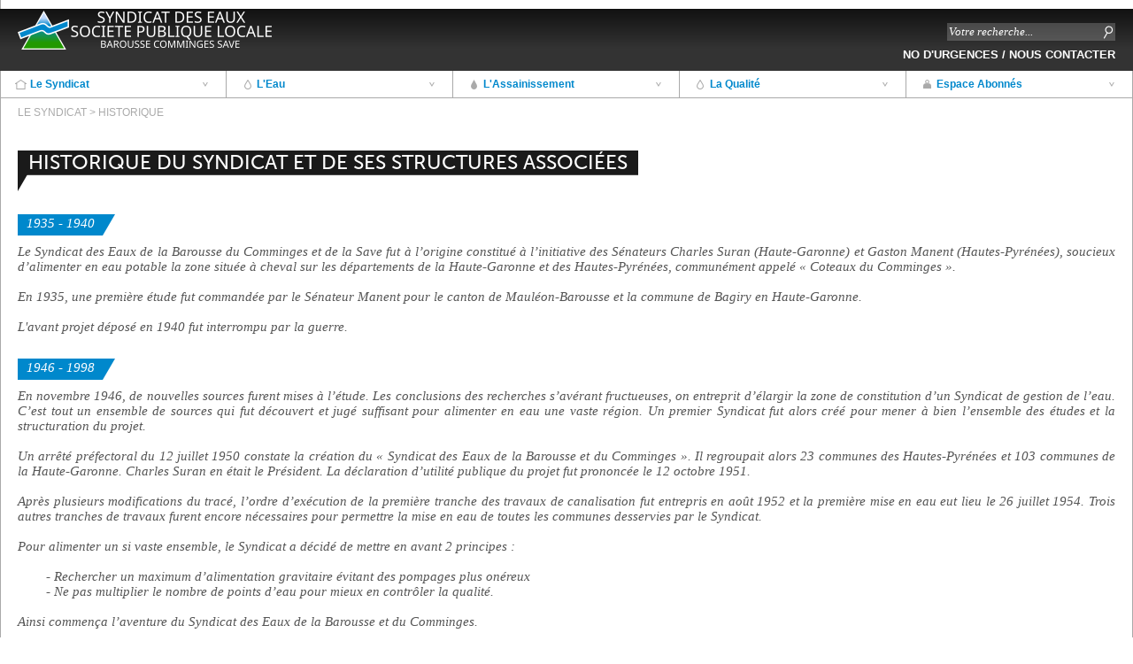

--- FILE ---
content_type: text/html
request_url: https://www.eau-barousse.com/4417-historique.html
body_size: 4298
content:
<!DOCTYPE html>
<html lang="fr">
<head>
<meta charset="utf-8">
	<meta name="Viewport" content="initial-scale=1, user-scalable=no" />
	<meta name="description" content="L'histoire du Syndicat" />
	<meta name="keywords" content="histoire,syndicat,barousse" />
	<link type="text/css" rel="stylesheet" href="/cache/styles/embed.css" />
	<link type="text/css" rel="stylesheet" href="/cache/styles/317/317.css" />
	<link rel="shortcut icon" href="/cache/styles/317/syndicat.ico"/>	<script>
		<!--
		document.write("<script src=\"pages_4417.js?"+Math.round(Math.random()*1000000000)+"\"><\/script>\n");
		document.write("<script src=\"stats.js?"+Math.round(Math.random()*1000000000)+"\"><\/script>\n");
		document.write("<script src=\"/cache/javascript.js?"+Math.round(Math.random()*1000000000)+"\"><\/script>\n");
		document.write("<script src=\"/cache/prototype2018.js\"><\/script>\n");
		document.write("<script src=\"/cache/jquery-1.7.2.min.js\"><\/script>\n");
		document.write("<script src=\"/cache/slider.js\"><\/script>\n");
		document.write("<script src=\"/cache/noConflict.js\"><\/script>\n");
		document.write("<script src=\"https://extranet.eau-barousse.com/st.php?u=29528&amp;"+Math.round(Math.random()*1000000000)+"\"><\/script>\n");
		//-->
	</script>
	<link rel="alternate" type="application/rss+xml" title="RSS" href="https://extranet.eau-barousse.com/rss.php?u=29528&amp;ty=pro1" />
	<title>Historique. ~ Syndicat des Eaux Barousse Comminges Save ~</title>
<script src="/cache/swfobject.js"></script></head>
<body onload="/*ONLOAD_BODY*/">
	<div id="barre_blog">
		<h1><a href="https://eau-barousse.com"><span>eau-barousse.com</span></a></h1>
	</div>
	<div id="contenu">
		<div id="barre_titre"><h1><a href="index.html"><span>~ Syndicat des Eaux Barousse Comminges Save ~</span></a></h1>
		<!--##--></div>
		<div class="referencement"><h1>H&eacute;bergement - Edition Dataxy 2004-2026</h1></div>
		<div id="angle">&nbsp;</div>
		<div id="barre_onglets_der">
			<ul class="menu" id="menu">
				<li class="creer" onmouseover="passe(this);" onmouseout="sort(this)" title=""><a class="menulink">Le Syndicat</a>
					<ul class="Menu">
					<li class="bloc_p"><a href="4417-historique.html" title="L'histoire du Syndicat">Historique</a></li>
					<li class="bloc_p"><a href="4423-missions.html" title="L'Eau et les autres missions">Missions</a></li>
					<li class="bloc_p"><a href="4421-organisation.html" title="Organisation du Syndicat">Organisation</a></li>
					<li class="bloc_p"><a href="4512-spl-ebcs.html" title="SPL Eaux Barousse Comminges Save">SPL EBCS</a></li>
					<li class="bloc_p"><a href="4419-territoire-et-patrimoine.html" title="Chiffres cl&eacute;s">Territoire et Patrimoine</a></li>
<li class="arrondi"></li>					</ul>
				</li>
				<li class="creer" onmouseover="passe(this);" onmouseout="sort(this)" title=""><a class="menulink">L'Eau</a>
					<ul class="Menu">
					<li class="bloc_p"><a href="4425-communes-desservies.html" title="Carte du r&eacute;seau">Communes desservies</a></li>
					<li class="bloc_p"><a href="4427-ressources-en-eau.html" title="Ressources en Eau">Ressources en Eau</a></li>
					<li class="bloc_p"><a href="4431-travaux-et-projets.html" title="Travaux sur le r&eacute;seau">Travaux et projets</a></li>
					<li class="bloc_p"><a href="11166-enquetes-publiques.html" title="">Enqu&ecirc;tes Publiques</a></li>
					<li class="bloc_p"><a href="15340-avis-de-perturbation.html" title="Avis de perturbation">Avis de perturbation</a></li>
<li class="arrondi"></li>					</ul>
				</li>
				<li class="creer" onmouseover="passe(this);" onmouseout="sort(this)" title=""><a class="menulink">L'Assainissement</a>
					<ul class="Menu">
					<li class="bloc_p"><a href="4437-communes-desservies.html" title="Communes reli&eacute;s au tout &agrave; l'&eacute;gout">Communes desservies</a></li>
					<li class="bloc_p"><a href="4439-assainissement-collectif.html" title="(tout-&agrave;-l'&eacute;gout)">Assainissement collectif</a></li>
					<li class="bloc_p"><a href="4441-assainissement-non-collectif.html" title="(fosse septique)">Assainissement non collectif</a></li>
					<li class="bloc_p"><a href="4500-travaux-et-projets.html" title="Assainissement collectif">Travaux et projets</a></li>
					<li class="bloc_p"><a href="11920-enquetes-publiques.html" title="">Enqu&ecirc;tes Publiques</a></li>
<li class="arrondi"></li>					</ul>
				</li>
				<li class="creer" onmouseover="passe(this);" onmouseout="sort(this)" title=""><a class="menulink">La Qualit&eacute;</a>
					<ul class="Menu">
					<li class="bloc_p"><a href="15390-eau-potable.html" title="Eau potable">Eau potable</a></li>
					<li class="bloc_p"><a href="15392-assainissement-collectif.html" title="Assainissement collectif">Assainissement collectif</a></li>
					<li class="bloc_p"><a href="15414-actualites.html" title="Actualit&eacute;s">Actualit&eacute;s</a></li>
<li class="arrondi"></li>					</ul>
				</li>
				<li class="creer" onmouseover="passe(this);" onmouseout="sort(this)" title=""><a class="menulink">Espace Abonn&eacute;s</a>
					<ul class="Menu">
					<li class="bloc_p"><a href="15410-documents-utiles.html" title="Documents utiles pour les abonn&eacute;s">Documents utiles</a></li>
					<li class="bloc_p"><a href="4445-facturation-eau.html" title="Votre facture d'eau">Facturation eau</a></li>
					<li class="bloc_p"><a href="4447-facturation-assainissement-collectif.html" title="Votre facture assainissement collectif">Facturation assainissement collectif</a></li>
					<li class="bloc_p"><a href="5319-facturation-assainissement-non-collectif.html" title="">Facturation assainissement non collectif</a></li>
					<li class="bloc_p"><a href="4459-contact-et-plan-d-acces.html" title="Nous contacter">Contact et Plan d'acc&egrave;s</a></li>
<li class="arrondi"></li>					</ul>
				</li>
			</ul>
		</div>
		<script>
			var menu=new menu.dd("menu");
			menu.init("menu","menuhover");
		</script>
		<div id="page">
		<div id="colonne">
<div class="recherche"><script src="/cache/moteur_site.js"></script>			<h2 class="moteur_site" title="Moteur de recherche du site"><span>moteur du site</span></h2>
					<p style="text-align:center;"><input type="text" name="sbi2" class="texte" value="Votre recherche..." onclick="this.value='';" onkeyup="if (event.keyCode==13) get_infos_plus(29528,0);" id="sbi2"/></p>					<p style="text-align:center;"><input id="ok_recherche" type="button" name="btn_ok" value="Ok" onclick="get_infos_plus(29528,0);" /></p>
<!-- Z_1_ i_1_ o_12_ --><div class="end_zone">&nbsp;</div></div><div class="urgences">			<h2 class="menu" title=""><span>No d'Urgences</span></h2>
				<ul class="menu">
				<li class="creer"><a href="4457-no-d-urgences-nous-contacter.html" title="Astreintes en cas de probl&egrave;me sur le r&eacute;seau">No d'Urgences / Nous contacter</a></li>
				</ul>
<!-- Z_1_ i_2_ o_1661_ --><div class="end_zone">&nbsp;</div></div><div class="ie6">			<h2 class="menu" title=""><span>IE6</span></h2>
					<div class='article_bloc'>
						<h2>IE 6</h2>
						<p>
	&nbsp;</p>
<p>
	&nbsp;</p>
<p>
	Votre navigateur Internet Explorer 6 est obsol&egrave;te.</p>
<p>
	Pour lire le site du Syndicat des eaux Barousse Comminges Save vous devez mettre &agrave; jour votre navigateur&nbsp; : <a href="http://www.microsoft.com/downloads/fr-fr/details.aspx?FamilyID=341c2ad5-8c3d-4347-8c03-08cdecd8852b" target="_blank">Internet Explorer pour XP</a></p>
<p>
	Le site est optimis&eacute; pour <a href="http://www.mozilla.com/fr/firefox/" target="_blank">Firefox</a></p>
<p>
	&nbsp;</p>
<p>
	<strong>Le Syndicat des Eaux Barousse Comminges Save</strong><br />
	31800&nbsp; VILLENEUVE DE RIVIERE<br />
	T&eacute;l : 05 62 00 80 60</p>
<p>
	&nbsp;</p>
<p>
	N&deg;d&#39;urgence en cas de probl&egrave;me grave sur le reseaux d&#39;eau :</p>

					</div>
<!-- Z_1_ i_9_ o_1669_ --><div class="end_zone">&nbsp;</div></div>		</div>
		<div id="main_01">
			<h1><span>~ Syndicat des Eaux Barousse Comminges Save ~</span></h1>
			<h3 class="titres_haut"><span>Le Syndicat > Historique</span></h3>
			<script>
				<!--
					pagination(1, 'proCateg', 4417);
				//-->
			</script>
			<div class="fen"><div class="fen1"><div class="fen2"><div class="fen3"><div class="fen6"><div class="fen5"><div class="fen4"><div class="fen7"><div class="fen8"><div class="fen_contenu">
			<a id="a361839"></a><h2 class="titre_article">Historique du syndicat et de ses structures associ&eacute;es</h2>
				<p class="infos">&nbsp;</p>
				<div class="article">
<div class="date">1935 - 1940</div>

<p>Le Syndicat des Eaux de la Barousse du Comminges et de la Save fut &agrave; l&rsquo;origine constitu&eacute; &agrave; l&rsquo;initiative des S&eacute;nateurs Charles Suran (Haute-Garonne) et Gaston Manent (Hautes-Pyr&eacute;n&eacute;es), soucieux d&rsquo;alimenter en eau potable la zone situ&eacute;e &agrave; cheval sur les d&eacute;partements de la Haute-Garonne et des Hautes-Pyr&eacute;n&eacute;es, commun&eacute;ment appel&eacute; &laquo;&nbsp;Coteaux du Comminges&nbsp;&raquo;.</p>

<p>&nbsp;</p>

<p>En 1935, une premi&egrave;re &eacute;tude fut command&eacute;e par le S&eacute;nateur Manent pour le canton de Maul&eacute;on-Barousse et la commune de Bagiry en Haute-Garonne.</p>

<p>&nbsp;</p>

<p>L&#39;avant projet d&eacute;pos&eacute; en 1940 fut interrompu par la guerre.</p>

<p>&nbsp;</p>

<div class="date">1946 - 1998</div>

<p>En novembre 1946, de nouvelles sources furent mises &agrave; l&rsquo;&eacute;tude. Les conclusions des recherches s&rsquo;av&eacute;rant fructueuses, on entreprit d&rsquo;&eacute;largir la zone de constitution d&rsquo;un Syndicat de gestion de l&rsquo;eau. C&rsquo;est tout un ensemble de sources qui fut d&eacute;couvert et jug&eacute; suffisant pour alimenter en eau une vaste r&eacute;gion. Un premier Syndicat fut alors cr&eacute;&eacute; pour mener &agrave; bien l&rsquo;ensemble des &eacute;tudes et la structuration du projet.</p>

<p>&nbsp;</p>

<p>Un arr&ecirc;t&eacute; pr&eacute;fectoral du 12 juillet 1950 constate la cr&eacute;ation du &laquo;&nbsp;Syndicat des Eaux de la Barousse et du Comminges&nbsp;&raquo;. Il regroupait alors 23 communes des Hautes-Pyr&eacute;n&eacute;es et 103 communes de la Haute-Garonne. Charles Suran en &eacute;tait le Pr&eacute;sident. La d&eacute;claration d&rsquo;utilit&eacute; publique du projet fut prononc&eacute;e le 12 octobre 1951.</p>

<p>&nbsp;</p>

<p>Apr&egrave;s plusieurs modifications du trac&eacute;, l&rsquo;ordre d&rsquo;ex&eacute;cution de la premi&egrave;re tranche des travaux de canalisation fut entrepris en ao&ucirc;t 1952 et la premi&egrave;re mise en eau eut lieu le 26 juillet 1954. Trois autres tranches de travaux furent encore n&eacute;cessaires pour permettre la mise en eau de toutes les communes desservies par le Syndicat.</p>

<p>&nbsp;</p>

<p>Pour alimenter un si vaste ensemble, le Syndicat a d&eacute;cid&eacute; de mettre en avant 2 principes&nbsp;:<br />
<br />
&nbsp; &nbsp; &nbsp; &nbsp; - Rechercher un maximum d&rsquo;alimentation gravitaire &eacute;vitant des pompages plus on&eacute;reux<br />
&nbsp; &nbsp; &nbsp; &nbsp; - Ne pas multiplier le nombre de points d&rsquo;eau pour mieux en contr&ocirc;ler la qualit&eacute;.</p>

<p>&nbsp;</p>

<p>Ainsi commen&ccedil;a l&rsquo;aventure du Syndicat des Eaux de la Barousse et du Comminges.</p>

<p>&nbsp;</p>

<div class="date">1998 - 2021</div>

<p>En 1998, le Syndicat des Eaux prend la comp&eacute;tence optionnelle assainissement (collectif et non collectif).</p>

<p>&nbsp;</p>

<p>En 2000, le Syndicat connut une extension tr&egrave;s importante du fait de l&rsquo;adh&eacute;sion de 78 communes gersoises qui permirent ainsi de rattacher au Syndicat les secteurs de Lombez, Samatan, Cologne et Simorre. Depuis cette date, le Syndicat est d&eacute;sormais connu sous l&rsquo;appellation &quot;Syndicat des eaux de la Barousse du Comminges et de la Save&quot;.</p>

<p>&nbsp;</p>

<p>Cette nouvelle exploitation de l&rsquo;eau s&rsquo;inscrit dans la continuit&eacute; d&rsquo;une histoire marqu&eacute;e par le respect, la mise en valeur et la gestion d&rsquo;un patrimoine pr&eacute;cieux et pr&eacute;serv&eacute;.</p>

<p><br />
Afin d&#39;assurer la partie &quot;exploitation&quot; de ses services d&#39;eau et d&#39;assainissement, le Syndicat a cr&eacute;&eacute; deux structures :<br />
&nbsp;</p>
- En 1991, la Soci&eacute;t&eacute; d&rsquo;&Eacute;conomie Mixte Pyr&eacute;n&eacute;es Services Publics, en charge du service de l&#39;eau potable pour les communes adh&eacute;rentes des d&eacute;partements de la Haute-Garonne et des Hautes-Pyr&eacute;n&eacute;es, ainsi que Cadeillan et Monbardon.<br />
&nbsp;
<p>- En 2010, la <a href="http://www.eau-barousse.com/4512-spl-ebcs.html">Soci&eacute;t&eacute; Publique Locale Eaux Barousse Comminges Save</a>, en charge du service assainissement collectif et non collectif sur l&#39;ensemble du territoire syndical, et du service de l&#39;eau potable pour les communes adh&eacute;rentes du Gers.<br />
<br />
&nbsp;</p>

<div class="date">Depuis 2021</div>
<br />
En 2021, la Soci&eacute;t&eacute; d&#39;Economie Mixte Pyr&eacute;n&eacute;es Services Publics a fusionn&eacute; avec la Soci&eacute;t&eacute; Publique Locale Eaux Barousse Comminges Save.
<p>&nbsp;</p>
</div>
					<div class="liens">
&nbsp;					</div>
			</div></div></div></div></div></div></div></div></div></div>
			<p class="espace_article">&nbsp;</p>
			<script>
				<!--
					pagination(1, 'proCateg', 4417);
				//-->
			</script>
			<h3 class="titres_bas"><span>Le Syndicat > Historique</span></h3>
			<h3 class="titres_bas"><span>~ Syndicat des Eaux Barousse Comminges Save ~</span></h3>
		</div>
		<div id="colonne_blocs2">
<div class="bas">			<h2 class="menu" title=""><span>Menu bas</span></h2>
				<ul class="menu">
				<li class="creer"><a href="4521-cycle-de-l-eau.html" title="D&eacute;couvrir le parcour de l'Eau">Cycle de l'Eau</a></li>
				<li class="creer"><a href="4451-maison-des-sources.html" title="Espace culturel, mus&eacute;e, parc de loisir">Maison des Sources</a></li>
				<li class="creer"><a href="4453-chalets-de-saint-neree.html" title="H&eacute;bergement et accueil de groupes">Chalets de Saint-N&eacute;r&eacute;e</a></li>
				<li class="creer"><a href="5963-bureaux-et-comites.html" title="Bureaux et Comit&eacute;s">Bureaux et Comit&eacute;s</a></li>
				<li class="creer"><a href="4455-marches-publics.html" title="March&eacute;s publics / appels d'offres">March&eacute;s publics</a></li>
				<li class="creer"><a href="4459-contact-et-plan-d-acces.html" title="Nous contacter">Contact et Plan d'acc&egrave;s</a></li>
				<li class="creer"><a href="5959-mentions-legales.html" title="Mentions l&eacute;gales">Mentions l&eacute;gales</a></li>
				</ul>
<!-- Z_3_ i_2_ o_1656_ --><div class="end_zone">&nbsp;</div></div><div class="communes">			<h2 class="menu" title=""><span>Espace Communes</span></h2>
				<ul class="menu">
				<li class="creer"><a href="4449-espace-communes.html" title="Espace Communes">Espace Communes</a></li>
				</ul>
<!-- Z_3_ i_2_ o_1662_ --><div class="end_zone">&nbsp;</div></div>		</div>
		<div class="ferm_main">
</div><!--colblocs1|2-->		</div>
		<div id="footer">
			<div class="referencement"><p>
		<a href="https://www.dataxy.fr/" title="https://www.dataxy.fr/">H&eacute;bergement</a> - <a href="https://www.dataxy.fr/" title="Site internet Dataxy.fr">R&eacute;alisation</a><br />
			</p></div>
		</div>
	</div>
</body>
</html>


--- FILE ---
content_type: text/css
request_url: https://www.eau-barousse.com/cache/styles/317/317.css
body_size: 5305
content:
/* Syndicat des eaux de la Barousse*/


/* Dataxy 2010 */


/* design: nicolab */


/* FONT */

@font-face {
    font-family: 'museo';
    src: url('font/museo.eot');
    src: local('museo'), url('font/museo.otf') format('opentype');
}


/* GENERAL */

* {
    margin: 0;
}

html {
    margin: 0;
    height: 100%;
    cursor: url(images/fleche.png), default;
}

body,
#contenu,
#page {
    height: 100%;
}

body {
    background: #fff;
    font: italic 11pt georgia, times new roman, serif;
    color: #555;
}

#contenu {
    background: url(images/bordure.gif) repeat-y left;
    margin: 0 auto;
    max-width: 1400px;
    /width: 976px;
    -background: none;
}

#page {
    background: url(images/bordure.gif) repeat-y right;
    -background: none;
}

a {
    color: #08c;
    text-decoration: none;
    outline: none;
    position: relative;
    z-index: 2;
    cursor: url(images/main.png), pointer;
}

a:hover {
    color: #111;
    text-decoration: none;
}

::-moz-selection {
    background: #08c;
    color: #fff;
}

::selection {
    background: #08c;
    color: #fff;
}

input[type=text],
input[type=password],
textarea,
select {
    font: italic 10pt georgia, times new roman, serif;
    border: none !important;
    background: #08c !important;
    padding: 2px;
    color: #fff;
    position: relative;
    z-index: 3;
    cursor: url(images/texte.png), text;
}

select {
    cursor: url(images/main.png), pointer;
}

input[type=button],
input[type=submit],
input[type=radio],
input[type=checkbox] {
    font-family: arial, helvetica sans-serif;
    border: none !important;
    background: none;
    outline: none !important;
    text-transform: uppercase;
    color: #08c;
    cursor: url(images/main.png), pointer;
    opacity: 0.7;
}

input[type=button]:hover,
input[type=submit]:hover {
    opacity: 1;
}

ul {
    padding-left: 0;
    list-style: none;
}

table {
    background: none;
}

img {
    border: none;
}

h1,
h2,
h3 {
    font-weight: normal;
}

a h2 {
    cursor: default !important;
}


/* TITRE HAUT */

#barre_titre {
    background: url(images/logo.png) no-repeat 20px 12px;
    height: 70px;
    position: absolute;
    top: 0;
    z-index: 100;
    -background: url(images/logo-ie6.png) no-repeat 20px 12px;
    -left: 0;
    -width: 275px;
}

#barre_titre:hover {
    top: -1px;
}

#barre_titre a {
    display: block;
    width: 326px;
    height: 70px;
    font-size: 0em;
    opacity: 0;
    -ms-filter: "alpha(opacity=0)";
    filter: alpha(opacity=0);
    background: url(images/vide.png);
    -display: none;
}


/* MENU JQUERY */

#barre_onglets_der {
    position: relative;
    max-width: 1400px;
    height: 30px;
    background: #fff url(images/bordure.gif) repeat-y left;
    top: 80px;
    margin: 0 0 -21px 0;
    z-index: 4;
    border-bottom: 1px solid #aaa;
    -display: none;
}


/*menu*/

#barre_onglets_der .menu li {
    background: url(images/menu2.gif) repeat-y right;
    width: 20%;
    padding-top: 8px;
    height: 22px;
    position: relative;
    float: left;
    font: bold 9pt arial, helvetica, sans serif;
    /*text-transform: uppercase;*/
    text-indent: 14px;
}

#barre_onglets_der .menu li:nth-child(2n+1) {
    background: url(images/maison.png) no-repeat 17px 10px, url(images/menu2.gif) repeat-y right;
}

#barre_onglets_der .menu li:nth-child(2n+2) {
    background: url(images/eau.png) no-repeat 20px 10px, url(images/menu2.gif) repeat-y right;
}

#barre_onglets_der .menu li:nth-child(2n+3) {
    background: url(images/boue.png) no-repeat 20px 10px, url(images/menu2.gif) repeat-y right;
}

#barre_onglets_der .menu li:nth-child(2n+4) {
    background: url(images/eau.png) no-repeat 19px 10px, url(images/menu2.gif) repeat-y right;
}

#barre_onglets_der .menu li:nth-child(2n+5) {
    background: url(images/abonne.png) no-repeat 19px 10px, url(images/menu2.gif) repeat-y right;
}

#barre_onglets_der .menu a {
    padding: 0 20px;
}

.menuhover {
    color: #08c !important;
    cursor: url(images/fleche.png), default;
}


/*sous-menu*/

.Menu {
    /*ne pas mettre de border top ou bottom*/
    background: url(images/bordure2.gif) repeat-x bottom, url(images/bordure2.gif) repeat-x top;
    background-color: #fff;
    position: absolute;
    top: 30px;
    left: -1px;
    height: 170px;
    border-right: 1px solid #aaa;
    border-left: 1px solid #aaa;
    display: none;
    -moz-box-shadow: 0 5px 5px rgba(0, 0, 0, 0.3);
    -webkit-box-shadow: 0 5px 5px rgba(0, 0, 0, 0.3);
    box-shadow: 0 5px 5px rgba(0, 0, 0, 0.3);
    /top: 21px;
}

.Menu li {
    background: none !important;
    width: 100% !important;
    height: auto !important;
    text-indent: 0 !important;
    /width: 243px !important;
}

.Menu a {
    display: block !important;
    margin-top: -2px;
    padding: 3px 20px 5px 20px !important;
}

.Menu a:hover {
    background-color: #08c;
    color: #fff;
}

li .arrondi {
    width: 200px !important;
    height: 20px !important;
}


/* ZONE 1 */

#colonne {
    position: relative;
    top: 16px;
    height: 0;
    max-width: 1400px;
    z-index: 6;
    /position: absolute;
    /top: 0;
    /width: 976px;
    -left: 250px;
}

#colonne h2 {
    display: none;
}


/*moteur de recherche*/

.recherche {
    width: 100%;
    height: 25px;
    position: relative;
    z-index: 90;
    -display: none;
}

#sbi2 {
    background: url(images/transparent.png) !important;
    width: 170px;
    margin: -20px 36px 0 0;
    float: right;
    opacity: 1;
}

#ok_recherche {
    background: url(images/loupe.png) !important;
    width: 16px;
    height: 20px;
    margin: -20px 20px 0 0;
    float: right;
    font-size: 0em;
    opacity: 1;
}

#ok_recherche:hover {
    background-position: left -21px !important;
}

#retour td {
    background: #fff;
    color: #555;
    padding: 0 20px 5px 0;
}

.urgences {
    width: 100%;
    height: 25px;
    position: relative;
    z-index: 90;
    /background: #111 url(images/degrade1.png) repeat-x left 15px;
    /position: absolute;
    /top: 0;
    /width: 976px;
    /height: 70px;
    -display: none;
}

.urgences a {
    display: bloc;
    padding: 3px 20px 0 0;
    float: right;
    font: bold 10pt arial, helvetica, sans serif;
    text-transform: uppercase;
    color: #fff;
}

.urgences a:hover {
    padding-top: 2px;
}

.ie6 {
    display: none;
    -display: block;
    width: 400px;
    position: absolute;
    top: 30px;
    left: -230px;
}


/* ZONE 2 */

#colonne_blocs {
    background: #fff url(images/bordure.gif) repeat-y right;
    position: fixed;
    bottom: 22px;
    max-width: 1400px;
    height: 290px;
    z-index: 200;
    -moz-animation-duration: 2s;
    -moz-animation-name: sortie;
    -webkit-animation-duration: 2s;
    -webkit-animation-name: sortie;
    animation-duration: 2s;
    animation-name: sortie;
    /width: 980px;
    -display: none;
}

@-moz-keyframes sortie {
    from {
        bottom: -300px;
    }
    to {
        bottom: 22px;
    }
}

@-webkit-keyframes sortie {
    from {
        bottom: -300px;
    }
    to {
        bottom: 22px;
    }
}

@keyframes sortie {
    from {
        bottom: -300px;
    }
    to {
        bottom: 22px;
    }
}

#colonne_blocs .zone {
    background: url(images/bordure.gif) repeat-y left;
    width: 20%;
    height: 152px;
    float: left;
    /width: 204px;
    /padding: 0 20px;
}

#colonne_blocs .zone:nth-child(2n+6) {
    background: url(images/maison2.png) no-repeat right, url(images/bordure.gif) repeat-y left;
}

#colonne_blocs .zone:nth-child(2n+7) {
    background: url(images/eau2.png) no-repeat right 35px, url(images/bordure.gif) repeat-y left;
}

#colonne_blocs .zone:nth-child(2n+8) {
    background: url(images/boue2.png) no-repeat right 35px, url(images/bordure.gif) repeat-y left;
}

#colonne_blocs .zone:nth-child(2n+9) {
    background: url(images/eau2.png) no-repeat right 35px, url(images/bordure.gif) repeat-y left;
}

#colonne_blocs .zone:nth-child(2n+10) {
    background: url(images/abonne2.png) no-repeat right 35px, url(images/bordure.gif) repeat-y left;
}
#colonne_blocs h2.menu {
    display: none;
}

#colonne_blocs h2 {
    background: url(images/titre1.gif);
    height: 32px;
    margin: 21px 0 5px 0;
    padding: 2px 0 0 8px;
    font: 11pt museo, arial, helvetica, sans serif;
    text-transform: uppercase;
    color: #fff;
    /margin: 21px 0 5px 0;
}

#colonne_blocs .article_bloc {
    margin: 0 20px 0 21px;
    font-size: 10pt;
    /margin: 0;
}

#colonne_blocs li {
    margin: 0 20px 0 20px;
    margin-bottom: 1px;
    /margin: 0;
    /text-indent: 0;
}

#colonne_blocs a {
    background: #08c;
    padding: 2px 4px 1px 4px;
    font: bold 9pt arial, helvetica, sans serif;
    text-transform: uppercase;
    color: #fff;
    -webkit-transition-property: padding;
    -moz-transition-property: padding;
    -o-transition-property: padding;
    transition-property: padding;
    -webkit-transition-duration: 0.2s;
    -moz-transition-duration: 0.2s;
    -o-transition-duration: 0.2s;
    transition-duration: 0.2s;
}

#colonne_blocs a:hover {
    background-color: #139add;
    padding-right: 18px;
    padding-right: 8px \9;
}


/* ZONE 3 */

#colonne_blocs2 {
    margin: -22px 0 -22px 0 !important;
    height: 22px;
    max-width: 1400px;
    -display: none;
}

#colonne_blocs2 h2 {
    display: none;
}

.bas {
    background: #fff url(images/bordure.gif) repeat-y left;
    width: 80%;
    height: 20px;
    float: left;
    position: relative;
    z-index: 200;
    border-top: 1px solid #aaa;
    border-bottom: 1px solid #aaa;
}

.bas li {
    float: left;
    padding-right: 5px;
}

.bas a {
    display: bloc;
    padding: 3px 0 0 15px;
    color: #888;
    font-size: 9pt;
}

.bas a:hover {
    color: #08c;
}

.communes {
    background: #aaa;
    width: 20%;
    height: 22px;
    float: left;
    position: relative;
    z-index: 200;
    /width: 244px;
}

.communes a {
    background: url(images/cadena.png) no-repeat left 6px;
    display: bloc;
    padding: 3px 20px 0 10px;
    float: right;
    color: #fff;
    font-size: 9pt;
}


/* MAIN */

#main,
#main_10,
#main_01,
#main_11,
#main_full,
#main_full_10,
#main_full_01,
#main_full_11 {
    min-height: 100%;
    position: relative;
    max-width: 1400px;
    background: url(images/degrade1.png) repeat-x;
    /*pas de float:left en page d'accueil*/
    /top: 15px;
    -display: none;
}

:root *> #main,
:root *> #main_10,
:root *> #main_01,
:root *> #main_11,
:root *> #main_full,
:root *> #main_full_10,
:root *> #main_full_01,
:root *> #main_full_11 {
    background: url(images/degrade1.png) repeat-x, url(images/bordure.gif) repeat-y right, url(images/bordure.gif) repeat-y left;
}

.titres_haut {
    padding: 110px 0 0 20px !important;
    font: 9pt arial, helvetica, sans serif;
    text-transform: uppercase;
    color: #aaa;
}

.titres_bas {
    display: none;
}

.titres_haut a,
.titres_bas a {
    font-size: 10pt;
}

.pages {
    max-width: 1400px;
    font-size: 10pt;
    padding: 0 0 0 20px;
}

.pages:nth-child(2n+1) {
    display: none;
}


/* VISIONNEUSE */

#titre-slidervisio1 {
    display: none;
}

#fond-slidervisio1 {
    position: fixed;
    background: #111;
    width: 1400px;
    height: 1080px;
    margin-top: -60px;
    z-index: 5;
}

#loopedSlidervisio1 {
    margin: 0 auto;
    max-width: 1400px;
    position: relative;
    -moz-animation-duration: 5s;
    -moz-animation-name: apparition;
    -webkit-animation-duration: 5s;
    -webkit-animation-name: apparition;
    animation-duration: 5s;
    animation-name: apparition;
}

@-moz-keyframes apparition {
    from {
        opacity: 0;
    }
    to {
        opacity: 1;
    }
}

@-webkit-keyframes apparition {
    from {
        opacity: 0;
    }
    to {
        opacity: 1;
    }
}

@keyframes apparition {
    from {
        opacity: 0;
    }
    to {
        opacity: 1;
    }
}

.container {
    max-width: 1400px;
    margin: 0 auto;
    height: 1080px;
    overflow: hidden;
    position: relative;
    z-index: 3;
}

.slides {
    position: absolute;
}

.slides > div {
    position: absolute;
    top: 0;
    width: 1400px;
    display: none;
}


/* CONTENU VISIONNEUSE*/

.photo-slider img {
    width: 1400px;
}

.description {
    background: url(images/degrade2.png) repeat-x;
    position: absolute;
    top: 0;
    width: 1400px;
    height: 250px;
}


/*titre*/

.description h2 {
    position: fixed;
    bottom: 372px;
    margin-left: 8px;
    font: bold 70pt/60pt museo, arial, helvetica, sans-serif;
    text-transform: uppercase;
    text-shadow: 0 0 20px #000;
    color: #08c;
    width: 940px;
}

#fond-slidervisio1 .slides > div:nth-child(2n+1) h2 {
    color: #08c !important;
}

#fond-slidervisio1 .slides > div:nth-child(2n+2) h2 {
    color: #290 !important;
}

#fond-slidervisio1 .slides > div:nth-child(2n+3) h2 {
    color: #111 !important;
}


/*caches*/

#angle {
    background: #eee url(images/pattern.png);
    position: fixed;
    top: 0;
    left: 50%;
    margin-left: 700px;
    width: 600px;
    height: 2000px;
    z-index: 300;
    /margin-left: 487px;
    -display: none;
}

.end_zone {
    background: #eee url(images/pattern.png);
    position: fixed;
    top: 0;
    right: 50%;
    margin-right: 700px;
    width: 600px;
    height: 2000px;
    z-index: 300;
    /margin-right: 488px;
    -display: none;
}

.description p,
.description i {
    display: none;
}


/*lire*/

.description a {
    background: url(images/plus.png) no-repeat 80px 1910px;
    display: block;
    position: fixed;
    bottom: 270px;
    width: 1400px;
    height: 2000px;
    text-align: right;
    font-size: 0em;
    opacity: 0.7;
    -webkit-transition-property: opacity;
    -webkit-transition-duration: 0.5s;
    -moz-transition-property: opacity;
    -moz-transition-duration: 0.5s;
    transition-property: opacity;
    transition-duration: 0.5s;
    background: grey \9;
    filter: alpha(opacity=0);
}

.description a:hover {
    opacity: 1;
}


/*fleches*/

.previous,
.next {
    height: 28px;
    width: 28px;
    position: fixed;
    bottom: 332px;
    cursor: url(images/main.png), pointer;
    z-index: 100;
    opacity: 0.7;
    -webkit-transition-property: opacity;
    -moz-transition-property: opacity;
    -o-transition-property: opacity;
    transition-property: opacity;
    -webkit-transition-duration: 0.5s;
    -moz-transition-duration: 0.5s;
    -o-transition-duration: 0.5s;
    transition-duration: 0.5s;
}

.previous {
    background: url(images/gauche.png);
    margin-left: 20px;
}

.previous:hover {
    opacity: 1;
}

.previous:active {
    background-position: -1px 0;
}

.next {
    background: url(images/droite.png);
    margin-left: 50px;
}

.next:hover {
    opacity: 1;
}

.next:active {
    background-position: 1px 0;
}


/* ARTICLES */

.fen {
    z-index: 2;
    max-width: 1400px;
    padding: 20px 20px 55px 20px;
    margin-bottom: -1px;
    text-align: justify;
    border-bottom: 1px solid #aaa;
    background: url(images/bordure.gif) repeat-y left, url(images/bordure.gif) repeat-y right;
}

.fen h2 {
    background: url(images/titre2.gif) no-repeat;
    display: inline;
    padding: 0 12px 30px 12px;
    font: 17pt museo, arial, helvetica, sans serif;
    text-transform: uppercase;
    color: #fff;
}

.article {
    position: relative;
    top: 35px;
}


/* BLOCS DANS LES ARTICLES */

.fen .zone {
    max-width: 1400px;
    padding-bottom: 20px;
    margin: -20px 0 20px 0;
    position: relative;
    z-index: 2;
}

.fen .zone h2,
.fen .contact h2 {
    display: none;
}

.fen .zone li {
    float: left;
    margin-right: 20px;
}


/*pdf*/

.flash_pdf #swf {
    position: relative;
    top: 30px;
    width: 950px;
    height: 1343px;
    border: 1px solid #aaa;
    z-index: 0;
}


/*formulaire de contact*/

.contact {
    position: absolute;
    top: 45px;
    left: 480px;
    width: 50%;
}


/*choix SEM-SPL*/

.choix,
.choix2 {
    width: 50%;
    height: 140px;
    position: relative;
    top: 30px;
}

.choix2 {
    margin: -140px 0 0 50%;
}

.choix h2,
.choix2 h2 {
    display: none;
}

.choix p,
.choix2 p {
    background: #08c;
    top: 0;
    height: 117px;
    padding: 20px 20px 0 20px;
    margin: 0 10px 0 0;
    color: #fff;
}

.choix2 p {
    margin: 0 0 0 10px;
}

.choix a,
.choix2 a {
    display: block;
    position: absolute;
    top: 0;
    width: 90%;
    padding: 90px 20px 20px 20px;
    font: 19pt museo, arial, helvetica, sans serif;
    text-transform: uppercase;
    text-shadow: 0 -1px 0 #3bf;
    color: #035;
}

.choix2 a {
    left: 10px;
}

.choix a:hover,
.choix2 a:hover {
    color: #aaa;
}


/*googlemaps*/

#map_canvas_obj {
    width: 100% !important;
    height: 400px !important;
    border: 1px solid #ccc;
}


/*login editeur*/

.login {
    margin-top: 45px;
}

.login h2 {
    display: none !important;
}

.login p {
    text-align: left !important;
}

.login input {
    margin-bottom: 10px;
}

.login a {
    display: block !important;
    margin-top: 10px !important;
    margin-left: 50px !important;
    width: 150px;
    font-size: 8pt;
    color: #999;
}


/* CYCLE DE L'EAU */

.fen_4521_1 {
    background: url(images/fond-cycle.gif) no-repeat 20px 80px;
    z-index: 2;
    max-width: 1400px;
    height: 600px;
    padding: 20px 20px 45px 20px;
    margin-bottom: -1px;
    text-align: justify;
    border-bottom: 1px solid #aaa;
}

:root *> .fen_4521_1 {
    background: url(images/fond-cycle.gif) no-repeat 20px 80px, url(images/bordure.gif) repeat-y left, url(images/bordure.gif) repeat-y right;
}

.fen_4521_1 .titre_article {
    background: url(images/titre2.gif) no-repeat;
    display: inline;
    padding: 0 12px 30px 12px;
    font: 17pt museo, arial, helvetica, sans serif;
    text-transform: uppercase;
    color: #fff;
}

.fen_4521_1 .article {
    position: absolute;
    top: 405px;
    left: 40px;
    width: 290px;
    font-size: 10pt;
    color: #fff;
}

.fen_4521_1 span {
    display: none;
}


/*ferme*/

.cycle1,
.cycle2,
.cycle3,
.cycle4,
.cycle5,
.cycle6 {
    position: absolute;
    top: 105px;
    left: 30px;
    width: 50px;
    height: 50px;
    z-index: 2;
    /background: url(images/transparent2.png);
}

.cycle2 {
    top: 135px;
    left: 80px;
}

.cycle3 {
    top: 165px;
    left: 130px;
}

.cycle4 {
    top: 195px;
    left: 180px;
}

.cycle5 {
    top: 220px;
    left: 230px;
}

.cycle6 {
    top: 250px;
    left: 280px;
}

.cycle1 .article_bloc,
.cycle2 .article_bloc,
.cycle3 .article_bloc,
.cycle4 .article_bloc,
.cycle5 .article_bloc,
.cycle6 .article_bloc {
    display: none;
}


/*hover*/

.fen_4521_1 .article_bloc h2 {
    background: #111;
    position: relative;
    top: 0;
    left: 0;
    width: 290px;
    font-size: 15pt;
    color: #888;
    text-align: left;
    z-index: 2;
}

.fen_4521_1 .article_bloc h2:first-letter {
    margin: 5px 20px 150px 0;
    font: 30pt museo, arial, helvetica, sans serif;
    text-transform: uppercase;
    color: #fff;
    float: left;
}

.fen_4521_1 .article_bloc {
    background: #111;
    width: 290px;
    height: 120px;
    padding: 0 0 0 0;
    font-size: 10pt;
    color: #fff;
    /height: 110px;
}

.cycle1:hover .article_bloc,
.cycle2:hover .article_bloc,
.cycle3:hover .article_bloc,
.cycle4:hover .article_bloc,
.cycle5:hover .article_bloc,
.cycle6:hover .article_bloc {
    display: block;
}

.cycle1:hover,
.cycle2:hover,
.cycle3:hover,
.cycle4:hover,
.cycle5:hover,
.cycle6:hover {
    position: absolute;
    top: 60px;
    left: 20px;
    width: 890px;
    height: 263px;
    padding: 300px 0 0 20px;
    z-index: 1;
    filter: alpha(opacity=100);
}

.cycle1:hover {
    background: url(images/1.jpg) no-repeat 370px bottom;
}

.cycle1:hover #pluie {
    background: url(images/pluie.gif);
    position: absolute;
    top: 185px;
    left: 544px;
    width: 190px;
    height: 152px;
}

.cycle2:hover {
    background: url(images/2.jpg) no-repeat 370px bottom;
}

.cycle3:hover {
    background: url(images/3.jpg) no-repeat 370px bottom;
}

.cycle3:hover #chateau {
    background: url(images/chateau.gif);
    position: absolute;
    top: 187px;
    left: 626px;
    width: 37px;
    height: 23px;
}

.cycle4:hover {
    background: url(images/4.jpg) no-repeat 370px bottom;
}

.cycle5:hover {
    background: url(images/5.jpg) no-repeat 370px bottom;
}

.cycle5:hover #decant1 {
    background: url(images/decanteur1.gif);
    position: absolute;
    top: 275px;
    left: 700px;
    width: 113px;
    height: 67px;
}

.cycle6:hover {
    background: url(images/6.jpg) no-repeat 370px bottom;
}

.cycle6:hover #decant2 {
    background: url(images/decanteur2.gif);
    position: absolute;
    top: 302px;
    left: 470px;
    width: 113px;
    height: 63px;
}


/*historique*/

.date {
    background: #08c url(images/date.png) no-repeat right;
    width: 100px;
    height: 22px;
    padding: 2px 0 0 10px;
    margin: 10px 0 10px 0;
    color: #fff;
}


/* GENERAL ARTICLE */

.infos {
    display: none;
}

.liens {
    clear: both;
    visibility: hidden;
    height: 2px;
}


/*tableaux*/

.fen table {
    margin: 10px 0 0 -2px;
    border: none;
    border-collapse: collapse;
}

.fen td {
    background: #07b;
    padding: 15px 20px;
    border: 2px solid #fff;
    vertical-align: top;
    font: 10pt arial, helvetica, sans-serif;
    text-align: left;
    color: #fff;
}

.fen tr:nth-child(2n+1) td {
    background: #09d;
}

.fen table a {
    color: #ccc !important;
}

.fen table a:hover {
    color: #eee !important;
}

#retour table a {
    color: #08c !important;
}


/*listes*/

.article ul {
    margin: 0 !important;
    padding-left: 15px;
    list-style: circle !important;
}

.article li:first-letter {
    text-transform: uppercase;
}

ol {
    display: block;
    margin-top: 0 !important;
}


/*visionneuse photo*/

.droite {
    margin: 0 0 0 20px !important;
}

.gauche {
    margin: 0 20px 0 0 !important;
}

.centre {
    margin: 0 0 0 0 !important;
}

.photo td {
    background: none !important;
    padding: 0;
}

.photo img {
    border: none;
}

.apercus_photos {
    margin: -28px 2px 10px 0 !important;
    padding: 0 !important;
    text-align: right;
}

.apercus_photos img {
    width: auto;
    height: 40px;
    cursor: url(images/main.png), pointer;
    margin-left: -2px;
    opacity: 0.7;
    filter: alpha(opacity=50);
}

.apercus_photos img:hover {
    opacity: 1;
    filter: alpha(opacity=100);
}

.commentaire_photo td {
    font-style: normal !important;
    color: #222 !important;
}


/*video*/

.musicarticle {
    margin-bottom: 15px;
}


/* LOUPE */

#image_loupe_931123,
#image_loupe_914451 {
    max-width: 500px !important;
    margin: 0 0 0 20px;
}

.loupe {
    width: 250px !important;
    height: 250px !important;
    border: 6px solid #222;
    -moz-border-radius: 500px;
    -webkit-border-radius: 500px;
    border-radius: 500px;
    position: relative;
    z-index: 500;
    cursor: url(images/vide.png), none;
    cursor: none \9;
}

FRAME LOGIN .frame_login {
    /*padding:0px;
margin:-6px;
width:170px;*/
    height: 145px;
}

.mdp_perdu_BI {
    padding: 35px;
    /*margin:-6px;
width:170px;
height:120px;*/
}


/* CONTACT */

#contact {
    font: 10pt arial, helvetica, sans-serif;
}

#formulaire_contact input[type=text] {
    width: 250px;
    margin-bottom: 10px;
}

#message {
    width: 98% !important;
    height: 200px;
    margin-bottom: 10px;
}

#btn_ok {
    margin: 20px 0 20px -10px;
}

#wait {
    font-size: 9pt;
}


/*FOOTER*/

#footer {
    display: none;
}


/* PARTIES CACHEES */

.warning {
    display: none;
}

.referencement h1 {
    display: none;
}

#page h1 {
    display: none;
}

p.espace_article {
    display: none;
}

#main_full h3 {
    visibility: visible;
}

#pub_verticale,
#pub_verticale2 {
    display: none !important;
}


/*VERSION ECRAN BAS*/

@media (max-height:620px) {
    .recherche {
        display: none;
    }
    #barre_onglets_der {
        z-index: 200;
    }
    #colonne_blocs .zone {
        display: none;
    }
    #fond-slidervisio1 {
        margin-top: 80px;
    }
    .description h2 {
        position: absolute;
        top: 80px;
        margin-left: 8px;
        text-transform: uppercase;
        text-shadow: 0 0 20px #000;
        color: #08c;
    }
    .description a {
        background: none;
        bottom: 0;
    }
    .previous,
    .next {
        display: none;
    }
}


/*VERSION MOBILE*/

@media (max-width:960px) {
    #barre_onglets_der {
        z-index: 200;
    }
    #colonne_blocs .zone {
        display: none;
    }
    #colonne_blocs2 {
        margin: -95px 0 -95px 0 !important;
        height: 95px;
    }
    .bas {
        height: 93px;
    }
    .bas li {
        float: none;
    }
    .communes {
        height: 95px;
    }
    .communes a {
        background: none;
        padding: 3px 5px 0 5px;
    }
    .titres_haut {
        padding-left: 5px !important;
    }
    #fond-slidervisio1 {
        margin-top: 80px;
    }
    .photo-slider img {
        width: 900px;
    }
    .description h2 {
        position: absolute;
        top: 80px;
        margin-left: 8px;
        font: bold 40pt/40pt museo, arial, helvetica, sans-serif;
        text-transform: uppercase;
        text-shadow: 0 0 20px #000;
        color: #08c;
        width: 200px;
    }
    .description a {
        background: none;
        bottom: 0;
    }
    .previous,
    .next {
        display: none;
    }
    .fen {
        padding: 20px 5px 140px 5px;
    }
    .fen h2 {
        background: #000;
        display: block;
        padding: 5px;
        text-align: left;
    }
    .photo img {
        max-width: 308px;
        height: auto;
    }
    .photo {
        max-width: 308px;
    }
    .apercus_photos {
        position: relative;
        top: 40px;
    }
    .date {
        margin: 70px 0 -60px 0;
    }
    .fen .zone li {
        float: none;
    }
    .choix,
    .choix2 {
        height: 260px;
    }
    .choix2 {
        margin: -260px 0 0 50%;
    }
    .choix h2,
    .choix2 h2 {
        display: none;
    }
    .choix p,
    .choix2 p {
        height: 250px;
        padding: 5px 8px 0 8px;
    }
    .choix a,
    .choix2 a {
        padding: 210px 8px 0 8px;
        font: 12pt museo, arial, helvetica, sans serif;
        text-shadow: none;
    }
    .fen_4521_1 {
        padding-bottom: 120px;
    }
    .cycle1:hover,
    .cycle2:hover,
    .cycle3:hover,
    .cycle4:hover,
    .cycle5:hover,
    .cycle6:hover {
        background: none;
        width: 300px;
    }
    #pluie,
    #chateau,
    #decant1,
    #decant2 {
        display: none;
    }
    .contact {
        position: relative;
        top: 20px;
        left: 0;
        width: 100%;
    }
    #image_loupe_931123 {
        max-width: 308px !important;
        margin: 37px 0 0 5px;
    }
    .loupe {
        width: 150px !important;
        height: 150px !important;
    }
    .login a {
        margin-top: 20px !important;
    }
    .box {
        padding-top: 10px;
    }
}

@media (max-width:740px) {
    #barre_onglets_der .menu li {
        background: url(images/bordure.gif) repeat-y right;
        width: auto;
        font-size: 8pt;
        text-indent: 0;
    }
    #barre_onglets_der .menu a {
        padding: 0 20px;
    }
    #barre_onglets_der .menu li:nth-child(2n+1),
    #barre_onglets_der .menu li:nth-child(2n+2),
    #barre_onglets_der .menu li:nth-child(2n+3),
    #barre_onglets_der .menu li:nth-child(2n+4), 
	#barre_onglets_der .menu li:nth-child(2n+5){
        background: url(images/bordure.gif) repeat-y right;
    }
}

@media (max-width:550px) {
    #barre_titre {
        background: url(images/logo-mobile.png) no-repeat 5px 12px;
    }
    #barre_titre a {
        width: 188px;
    }
    .recherche {
        display: none;
    }
}

@media (max-width:480px) {
    #barre_onglets_der .menu li {
        font-weight: normal;
    }
    #barre_onglets_der .menu a {
        padding: 0 2px;
    }
}


/* VERSION IMPRIMABLE */

@media print {
    #barre_titre,
    #barre_onglets_der,
    #colonne,
    #colonne_blocs,
    #colonne_blocs2,
    .apercus_photos,
    .contact,
    .pages,
    .flash_pdf #swf,
    .zone ul {
        display: none;
    }
    .titres_haut {
        padding: 0 !important;
    }
    .fen {
        padding: 20px 0 20px 0;
    }
    .fen h2 {
        background: none;
        padding: 0 0 10px 0;
    }
    .date {
        margin: 0;
    }
}


/*hack webkit*/

.description h2 {
    [ xxx: ;
    position: relative;
    top: 220px;
    width: 900px;
}

.description a {
    [ xxx: ;
    position: relative;
}

.loupe {
    [ xxx: ;
    -webkit-border-radius: 6px;
    border-radius: 6px;
}

--- FILE ---
content_type: text/javascript
request_url: https://www.eau-barousse.com/stats.js?849512686
body_size: -235
content:
var user='syndicat';
var style='blogs';
var cam_id='';
var design='317';
var blog_adulte=0;
var sitepro='pro1';


--- FILE ---
content_type: text/javascript
request_url: https://www.eau-barousse.com/cache/noConflict.js
body_size: -295
content:
//<![CDATA[
   $j = $.noConflict();
//]]>


--- FILE ---
content_type: text/javascript
request_url: https://www.eau-barousse.com/pages_4417.js?426221939
body_size: -275
content:
var nb_articles=1;
var nb_pages_pro4417=1;
var url_making4417 = '4417-historique';
